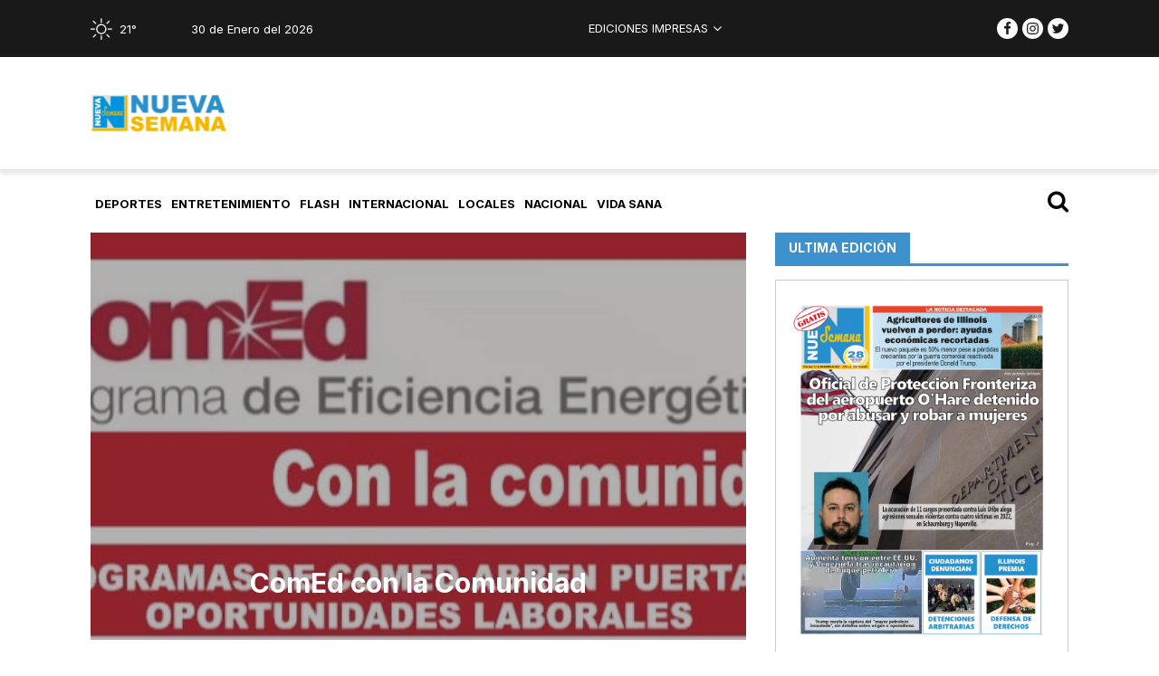

--- FILE ---
content_type: text/html; charset=UTF-8
request_url: https://lanuevasemana.com/2019/07/12/comed-con-la-comunidad-42/
body_size: 12842
content:
<!DOCTYPE html>
<html lang="es" >
<head>
<meta charset="UTF-8">
<meta name="viewport" content="width=device-width, initial-scale=1.0">
<!-- WP_HEAD() START -->
<title>ComEd con la Comunidad - La Nueva Semana</title>
<link rel="preload" as="style" href="https://fonts.googleapis.com/css?family=Open+Sans:100,200,300,400,500,600,700,800,900|Source+Sans+Pro:100,200,300,400,500,600,700,800,900|Inter:100,200,300,400,500,600,700,800,900" >
<link rel="stylesheet" href="https://fonts.googleapis.com/css?family=Open+Sans:100,200,300,400,500,600,700,800,900|Source+Sans+Pro:100,200,300,400,500,600,700,800,900|Inter:100,200,300,400,500,600,700,800,900">
<meta name='robots' content='max-image-preview:large' />
	<style>img:is([sizes="auto" i], [sizes^="auto," i]) { contain-intrinsic-size: 3000px 1500px }</style>
	<link rel='dns-prefetch' href='//static.addtoany.com' />
<link rel="alternate" type="application/rss+xml" title="La Nueva Semana &raquo; Comentario ComEd con la Comunidad del feed" href="https://lanuevasemana.com/2019/07/12/comed-con-la-comunidad-42/feed/" />
<link rel='stylesheet' id='wp-block-library-css' href='https://lanuevasemana.com/wp-includes/css/dist/block-library/style.min.css?ver=6.7.4' type='text/css' media='all' />
<style id='classic-theme-styles-inline-css' type='text/css'>
/*! This file is auto-generated */
.wp-block-button__link{color:#fff;background-color:#32373c;border-radius:9999px;box-shadow:none;text-decoration:none;padding:calc(.667em + 2px) calc(1.333em + 2px);font-size:1.125em}.wp-block-file__button{background:#32373c;color:#fff;text-decoration:none}
</style>
<style id='global-styles-inline-css' type='text/css'>
:root{--wp--preset--aspect-ratio--square: 1;--wp--preset--aspect-ratio--4-3: 4/3;--wp--preset--aspect-ratio--3-4: 3/4;--wp--preset--aspect-ratio--3-2: 3/2;--wp--preset--aspect-ratio--2-3: 2/3;--wp--preset--aspect-ratio--16-9: 16/9;--wp--preset--aspect-ratio--9-16: 9/16;--wp--preset--color--black: #000000;--wp--preset--color--cyan-bluish-gray: #abb8c3;--wp--preset--color--white: #ffffff;--wp--preset--color--pale-pink: #f78da7;--wp--preset--color--vivid-red: #cf2e2e;--wp--preset--color--luminous-vivid-orange: #ff6900;--wp--preset--color--luminous-vivid-amber: #fcb900;--wp--preset--color--light-green-cyan: #7bdcb5;--wp--preset--color--vivid-green-cyan: #00d084;--wp--preset--color--pale-cyan-blue: #8ed1fc;--wp--preset--color--vivid-cyan-blue: #0693e3;--wp--preset--color--vivid-purple: #9b51e0;--wp--preset--gradient--vivid-cyan-blue-to-vivid-purple: linear-gradient(135deg,rgba(6,147,227,1) 0%,rgb(155,81,224) 100%);--wp--preset--gradient--light-green-cyan-to-vivid-green-cyan: linear-gradient(135deg,rgb(122,220,180) 0%,rgb(0,208,130) 100%);--wp--preset--gradient--luminous-vivid-amber-to-luminous-vivid-orange: linear-gradient(135deg,rgba(252,185,0,1) 0%,rgba(255,105,0,1) 100%);--wp--preset--gradient--luminous-vivid-orange-to-vivid-red: linear-gradient(135deg,rgba(255,105,0,1) 0%,rgb(207,46,46) 100%);--wp--preset--gradient--very-light-gray-to-cyan-bluish-gray: linear-gradient(135deg,rgb(238,238,238) 0%,rgb(169,184,195) 100%);--wp--preset--gradient--cool-to-warm-spectrum: linear-gradient(135deg,rgb(74,234,220) 0%,rgb(151,120,209) 20%,rgb(207,42,186) 40%,rgb(238,44,130) 60%,rgb(251,105,98) 80%,rgb(254,248,76) 100%);--wp--preset--gradient--blush-light-purple: linear-gradient(135deg,rgb(255,206,236) 0%,rgb(152,150,240) 100%);--wp--preset--gradient--blush-bordeaux: linear-gradient(135deg,rgb(254,205,165) 0%,rgb(254,45,45) 50%,rgb(107,0,62) 100%);--wp--preset--gradient--luminous-dusk: linear-gradient(135deg,rgb(255,203,112) 0%,rgb(199,81,192) 50%,rgb(65,88,208) 100%);--wp--preset--gradient--pale-ocean: linear-gradient(135deg,rgb(255,245,203) 0%,rgb(182,227,212) 50%,rgb(51,167,181) 100%);--wp--preset--gradient--electric-grass: linear-gradient(135deg,rgb(202,248,128) 0%,rgb(113,206,126) 100%);--wp--preset--gradient--midnight: linear-gradient(135deg,rgb(2,3,129) 0%,rgb(40,116,252) 100%);--wp--preset--font-size--small: 13px;--wp--preset--font-size--medium: 20px;--wp--preset--font-size--large: 36px;--wp--preset--font-size--x-large: 42px;--wp--preset--spacing--20: 0.44rem;--wp--preset--spacing--30: 0.67rem;--wp--preset--spacing--40: 1rem;--wp--preset--spacing--50: 1.5rem;--wp--preset--spacing--60: 2.25rem;--wp--preset--spacing--70: 3.38rem;--wp--preset--spacing--80: 5.06rem;--wp--preset--shadow--natural: 6px 6px 9px rgba(0, 0, 0, 0.2);--wp--preset--shadow--deep: 12px 12px 50px rgba(0, 0, 0, 0.4);--wp--preset--shadow--sharp: 6px 6px 0px rgba(0, 0, 0, 0.2);--wp--preset--shadow--outlined: 6px 6px 0px -3px rgba(255, 255, 255, 1), 6px 6px rgba(0, 0, 0, 1);--wp--preset--shadow--crisp: 6px 6px 0px rgba(0, 0, 0, 1);}:where(.is-layout-flex){gap: 0.5em;}:where(.is-layout-grid){gap: 0.5em;}body .is-layout-flex{display: flex;}.is-layout-flex{flex-wrap: wrap;align-items: center;}.is-layout-flex > :is(*, div){margin: 0;}body .is-layout-grid{display: grid;}.is-layout-grid > :is(*, div){margin: 0;}:where(.wp-block-columns.is-layout-flex){gap: 2em;}:where(.wp-block-columns.is-layout-grid){gap: 2em;}:where(.wp-block-post-template.is-layout-flex){gap: 1.25em;}:where(.wp-block-post-template.is-layout-grid){gap: 1.25em;}.has-black-color{color: var(--wp--preset--color--black) !important;}.has-cyan-bluish-gray-color{color: var(--wp--preset--color--cyan-bluish-gray) !important;}.has-white-color{color: var(--wp--preset--color--white) !important;}.has-pale-pink-color{color: var(--wp--preset--color--pale-pink) !important;}.has-vivid-red-color{color: var(--wp--preset--color--vivid-red) !important;}.has-luminous-vivid-orange-color{color: var(--wp--preset--color--luminous-vivid-orange) !important;}.has-luminous-vivid-amber-color{color: var(--wp--preset--color--luminous-vivid-amber) !important;}.has-light-green-cyan-color{color: var(--wp--preset--color--light-green-cyan) !important;}.has-vivid-green-cyan-color{color: var(--wp--preset--color--vivid-green-cyan) !important;}.has-pale-cyan-blue-color{color: var(--wp--preset--color--pale-cyan-blue) !important;}.has-vivid-cyan-blue-color{color: var(--wp--preset--color--vivid-cyan-blue) !important;}.has-vivid-purple-color{color: var(--wp--preset--color--vivid-purple) !important;}.has-black-background-color{background-color: var(--wp--preset--color--black) !important;}.has-cyan-bluish-gray-background-color{background-color: var(--wp--preset--color--cyan-bluish-gray) !important;}.has-white-background-color{background-color: var(--wp--preset--color--white) !important;}.has-pale-pink-background-color{background-color: var(--wp--preset--color--pale-pink) !important;}.has-vivid-red-background-color{background-color: var(--wp--preset--color--vivid-red) !important;}.has-luminous-vivid-orange-background-color{background-color: var(--wp--preset--color--luminous-vivid-orange) !important;}.has-luminous-vivid-amber-background-color{background-color: var(--wp--preset--color--luminous-vivid-amber) !important;}.has-light-green-cyan-background-color{background-color: var(--wp--preset--color--light-green-cyan) !important;}.has-vivid-green-cyan-background-color{background-color: var(--wp--preset--color--vivid-green-cyan) !important;}.has-pale-cyan-blue-background-color{background-color: var(--wp--preset--color--pale-cyan-blue) !important;}.has-vivid-cyan-blue-background-color{background-color: var(--wp--preset--color--vivid-cyan-blue) !important;}.has-vivid-purple-background-color{background-color: var(--wp--preset--color--vivid-purple) !important;}.has-black-border-color{border-color: var(--wp--preset--color--black) !important;}.has-cyan-bluish-gray-border-color{border-color: var(--wp--preset--color--cyan-bluish-gray) !important;}.has-white-border-color{border-color: var(--wp--preset--color--white) !important;}.has-pale-pink-border-color{border-color: var(--wp--preset--color--pale-pink) !important;}.has-vivid-red-border-color{border-color: var(--wp--preset--color--vivid-red) !important;}.has-luminous-vivid-orange-border-color{border-color: var(--wp--preset--color--luminous-vivid-orange) !important;}.has-luminous-vivid-amber-border-color{border-color: var(--wp--preset--color--luminous-vivid-amber) !important;}.has-light-green-cyan-border-color{border-color: var(--wp--preset--color--light-green-cyan) !important;}.has-vivid-green-cyan-border-color{border-color: var(--wp--preset--color--vivid-green-cyan) !important;}.has-pale-cyan-blue-border-color{border-color: var(--wp--preset--color--pale-cyan-blue) !important;}.has-vivid-cyan-blue-border-color{border-color: var(--wp--preset--color--vivid-cyan-blue) !important;}.has-vivid-purple-border-color{border-color: var(--wp--preset--color--vivid-purple) !important;}.has-vivid-cyan-blue-to-vivid-purple-gradient-background{background: var(--wp--preset--gradient--vivid-cyan-blue-to-vivid-purple) !important;}.has-light-green-cyan-to-vivid-green-cyan-gradient-background{background: var(--wp--preset--gradient--light-green-cyan-to-vivid-green-cyan) !important;}.has-luminous-vivid-amber-to-luminous-vivid-orange-gradient-background{background: var(--wp--preset--gradient--luminous-vivid-amber-to-luminous-vivid-orange) !important;}.has-luminous-vivid-orange-to-vivid-red-gradient-background{background: var(--wp--preset--gradient--luminous-vivid-orange-to-vivid-red) !important;}.has-very-light-gray-to-cyan-bluish-gray-gradient-background{background: var(--wp--preset--gradient--very-light-gray-to-cyan-bluish-gray) !important;}.has-cool-to-warm-spectrum-gradient-background{background: var(--wp--preset--gradient--cool-to-warm-spectrum) !important;}.has-blush-light-purple-gradient-background{background: var(--wp--preset--gradient--blush-light-purple) !important;}.has-blush-bordeaux-gradient-background{background: var(--wp--preset--gradient--blush-bordeaux) !important;}.has-luminous-dusk-gradient-background{background: var(--wp--preset--gradient--luminous-dusk) !important;}.has-pale-ocean-gradient-background{background: var(--wp--preset--gradient--pale-ocean) !important;}.has-electric-grass-gradient-background{background: var(--wp--preset--gradient--electric-grass) !important;}.has-midnight-gradient-background{background: var(--wp--preset--gradient--midnight) !important;}.has-small-font-size{font-size: var(--wp--preset--font-size--small) !important;}.has-medium-font-size{font-size: var(--wp--preset--font-size--medium) !important;}.has-large-font-size{font-size: var(--wp--preset--font-size--large) !important;}.has-x-large-font-size{font-size: var(--wp--preset--font-size--x-large) !important;}
:where(.wp-block-post-template.is-layout-flex){gap: 1.25em;}:where(.wp-block-post-template.is-layout-grid){gap: 1.25em;}
:where(.wp-block-columns.is-layout-flex){gap: 2em;}:where(.wp-block-columns.is-layout-grid){gap: 2em;}
:root :where(.wp-block-pullquote){font-size: 1.5em;line-height: 1.6;}
</style>
<link rel='stylesheet' id='oxygen-css' href='https://lanuevasemana.com/wp-content/plugins/oxygen/component-framework/oxygen.css?ver=4.5' type='text/css' media='all' />
<link rel='stylesheet' id='addtoany-css' href='https://lanuevasemana.com/wp-content/plugins/add-to-any/addtoany.min.css?ver=1.16' type='text/css' media='all' />
<script type="text/javascript" id="addtoany-core-js-before">
/* <![CDATA[ */
window.a2a_config=window.a2a_config||{};a2a_config.callbacks=[];a2a_config.overlays=[];a2a_config.templates={};a2a_localize = {
	Share: "Compartir",
	Save: "Guardar",
	Subscribe: "Suscribir",
	Email: "Correo electrónico",
	Bookmark: "Marcador",
	ShowAll: "Mostrar todo",
	ShowLess: "Mostrar menos",
	FindServices: "Encontrar servicio(s)",
	FindAnyServiceToAddTo: "Encuentra al instante cualquier servicio para añadir a",
	PoweredBy: "Funciona con",
	ShareViaEmail: "Compartir por correo electrónico",
	SubscribeViaEmail: "Suscribirse a través de correo electrónico",
	BookmarkInYourBrowser: "Añadir a marcadores de tu navegador",
	BookmarkInstructions: "Presiona «Ctrl+D» o «\u2318+D» para añadir esta página a marcadores",
	AddToYourFavorites: "Añadir a tus favoritos",
	SendFromWebOrProgram: "Enviar desde cualquier dirección o programa de correo electrónico ",
	EmailProgram: "Programa de correo electrónico",
	More: "Más&#8230;",
	ThanksForSharing: "¡Gracias por compartir!",
	ThanksForFollowing: "¡Gracias por seguirnos!"
};
/* ]]> */
</script>
<script type="text/javascript" defer src="https://static.addtoany.com/menu/page.js" id="addtoany-core-js"></script>
<script type="text/javascript" src="https://lanuevasemana.com/wp-includes/js/jquery/jquery.min.js?ver=3.7.1" id="jquery-core-js"></script>
<script type="text/javascript" defer src="https://lanuevasemana.com/wp-content/plugins/add-to-any/addtoany.min.js?ver=1.1" id="addtoany-jquery-js"></script>
<script type="text/javascript" id="track-the-click-js-extra">
/* <![CDATA[ */
var ajax_var = {"nonce":"82ca6275c1"};
var ttc_data = {"proBeacon":""};
/* ]]> */
</script>
<script type="text/javascript" src="https://lanuevasemana.com/wp-content/plugins/track-the-click/public/js/track-the-click-public.js?ver=0.4.0" id="track-the-click-js" data-noptimize="true" data-no-optimize="1"></script>
<script type="text/javascript" id="track-the-click-js-after" data-noptimize="true" data-no-optimize="1">
/* <![CDATA[ */
function getHomeURL() {return "https://lanuevasemana.com";}
function getPostID() {return 4088;}
function showClickCounts() {return false;}
/* ]]> */
</script>
<link rel="https://api.w.org/" href="https://lanuevasemana.com/wp-json/" /><link rel="alternate" title="JSON" type="application/json" href="https://lanuevasemana.com/wp-json/wp/v2/posts/4088" /><link rel="EditURI" type="application/rsd+xml" title="RSD" href="https://lanuevasemana.com/xmlrpc.php?rsd" />
<meta name="generator" content="WordPress 6.7.4" />
<link rel="canonical" href="https://lanuevasemana.com/2019/07/12/comed-con-la-comunidad-42/" />
<link rel='shortlink' href='https://lanuevasemana.com/?p=4088' />
<link rel="alternate" title="oEmbed (JSON)" type="application/json+oembed" href="https://lanuevasemana.com/wp-json/oembed/1.0/embed?url=https%3A%2F%2Flanuevasemana.com%2F2019%2F07%2F12%2Fcomed-con-la-comunidad-42%2F" />
<link rel="alternate" title="oEmbed (XML)" type="text/xml+oembed" href="https://lanuevasemana.com/wp-json/oembed/1.0/embed?url=https%3A%2F%2Flanuevasemana.com%2F2019%2F07%2F12%2Fcomed-con-la-comunidad-42%2F&#038;format=xml" />
<!-- Analytics by WP Statistics - https://wp-statistics.com -->
<link rel="icon" href="https://lanuevasemana.com/wp-content/uploads/2017/09/ico.png" sizes="32x32" />
<link rel="icon" href="https://lanuevasemana.com/wp-content/uploads/2017/09/ico.png" sizes="192x192" />
<link rel="apple-touch-icon" href="https://lanuevasemana.com/wp-content/uploads/2017/09/ico.png" />
<meta name="msapplication-TileImage" content="https://lanuevasemana.com/wp-content/uploads/2017/09/ico.png" />
<link rel='stylesheet' id='oxygen-cache-14004-css' href='//lanuevasemana.com/wp-content/uploads/oxygen/css/14004.css?cache=1704949740&#038;ver=6.7.4' type='text/css' media='all' />
<link rel='stylesheet' id='oxygen-cache-14009-css' href='//lanuevasemana.com/wp-content/uploads/oxygen/css/14009.css?cache=1687458757&#038;ver=6.7.4' type='text/css' media='all' />
<link rel='stylesheet' id='oxygen-cache-13998-css' href='//lanuevasemana.com/wp-content/uploads/oxygen/css/13998.css?cache=1704948825&#038;ver=6.7.4' type='text/css' media='all' />
<link rel='stylesheet' id='oxygen-styles-13999-css' href='https://lanuevasemana.com/?p=13999&#038;post_id=13999&#038;xlink=css&#038;nouniversal=true&#038;ver=6.7.4' type='text/css' media='all' />
<link rel='stylesheet' id='oxygen-universal-styles-css' href='//lanuevasemana.com/wp-content/uploads/oxygen/css/universal.css?cache=1704949740&#038;ver=6.7.4' type='text/css' media='all' />
<!-- END OF WP_HEAD() -->
</head>
<body class="post-template-default single single-post postid-4088 single-format-standard  wp-embed-responsive oxygen-body" >




						<header id="barra_superior" class=" ct-section" ><div class="ct-section-inner-wrap"><div id="informacion_barra_superior" class="ct-div-block" ><div id="temperatura" class="ct-div-block" ><div id="icon_soleado" class="ct-fancy-icon " ><svg id="svg-icon_soleado"><use xlink:href="#Lineariconsicon-sun"></use></svg></div><div id="icon_nublado" class="ct-fancy-icon icon_temperatura" ><svg id="svg-icon_nublado"><use xlink:href="#Lineariconsicon-cloud"></use></svg></div><div id="icon_lluvioso" class="ct-fancy-icon icon_temperatura" ><svg id="svg-icon_lluvioso"><use xlink:href="#Lineariconsicon-drop"></use></svg></div><div id="code_block-147-13998" class="ct-code-block" ><p id="clima"></p>
<script>
	
jQuery( function($) {
	$( document ).ready( function() {
		function obtenerDatosClima( ciudad ) {
		  	let apiKey = '066f70a36da1682b964e5a0b77d2ec50'
		  	let apiUrl = 'https://api.openweathermap.org/data/2.5/weather?q=' + ciudad + '&appid=' + apiKey

		  	$.ajax({
				url      : apiUrl,
				method   : 'GET',
				dataType : 'json',
				success  : function(data) {
			  		let temperatura = data.main.temp
					temperatura = temperatura - 273.15

			  		$( '#clima' ).text( Math.floor( temperatura ) + '°' )
				},
				error    : function( error ) {
				  	console.log( 'Error al obtener los datos climáticos:', error)
				}
		  	});
		}
		obtenerDatosClima( 'lima,pe' )
	})
})
	
</script></div></div><div id="code_block-146-13998" class="ct-code-block" >30 de Enero del 2026</div></div><div id="code_block-150-13998" class="ct-code-block" ><link rel="stylesheet" href="https://cdnjs.cloudflare.com/ajax/libs/font-awesome/4.7.0/css/font-awesome.min.css">
<nav class="menu_ediciones">
	<ul class="menu_grande">
		<li class="objeto_lista">
			Ediciones impresas
			<i class="fa fa-angle-down icon_lista" aria-hidden="true"></i>
		</li>
		<ul class="menu_chiquito" style="display: none;">
							<li><a href="https://lanuevasemana.com/ano_edicion/2015/">2015</a></li>			
							<li><a href="https://lanuevasemana.com/ano_edicion/2016/">2016</a></li>			
							<li><a href="https://lanuevasemana.com/ano_edicion/2023/">2023</a></li>			
							<li><a href="https://lanuevasemana.com/ano_edicion/2024/">2024</a></li>			
							<li><a href="https://lanuevasemana.com/ano_edicion/2025/">2025</a></li>			
					</ul>
	</ul>
</nav></div><div id="iconos_barrra_superior" class="ct-div-block" ><a id="link-49-7" class="ct-link" href="https://www.facebook.com/lanuevasemana" target="_blank"  ><div id="fancy_icon-58-7" class="ct-fancy-icon" ><svg id="svg-fancy_icon-58-7"><use xlink:href="#FontAwesomeicon-facebook"></use></svg></div></a><a id="link-51-7" class="ct-link" href="https://www.instagram.com/lanuevasemananews/" target="_blank"  ><div id="fancy_icon-56-7" class="ct-fancy-icon" ><svg id="svg-fancy_icon-56-7"><use xlink:href="#FontAwesomeicon-instagram"></use></svg></div></a><a id="link-53-7" class="ct-link" href="https://twitter.com/nuevasemana" target="_blank"  ><div id="fancy_icon-54-7" class="ct-fancy-icon" ><svg id="svg-fancy_icon-54-7"><use xlink:href="#FontAwesomeicon-twitter"></use></svg></div></a></div></div></header><header id="barra_de_logos" class=" ct-section" ><div class="ct-section-inner-wrap"><a id="link-148-13998" class="ct-link" href="https://lanuevasemana.com/"   ><img  id="image-107-7" alt="" src="https://lanuevasemana.com/wp-content/uploads/2017/09/logo-e1505796200223.png" class="ct-image" srcset="" sizes="(max-width: 150px) 100vw, 150px" /></a><a id="link-151-13998" class="ct-link" href="" target="_blank"  ></a></div></header><header id="barra_menu" class=" ct-section" ><div class="ct-section-inner-wrap">
		<div id="menu_barra_menu" class="oxy-pro-menu " ><div class="oxy-pro-menu-mobile-open-icon  oxy-pro-menu-off-canvas-trigger oxy-pro-menu-off-canvas-left" data-off-canvas-alignment="left"><svg id="menu_barra_menu-open-icon"><use xlink:href="#FontAwesomeicon-list-ul"></use></svg></div>

                
        <div class="oxy-pro-menu-container  oxy-pro-menu-dropdown-links-visible-on-mobile oxy-pro-menu-dropdown-links-toggle" data-aos-duration="500" 

             data-oxy-pro-menu-dropdown-animation="fade"
             data-oxy-pro-menu-dropdown-animation-duration="0.5"
             data-entire-parent-toggles-dropdown="true"

                          data-oxy-pro-menu-off-canvas-animation="fade-right"
             
                          data-oxy-pro-menu-dropdown-animation-duration="0.4"
             
                          data-oxy-pro-menu-dropdown-links-on-mobile="toggle">
             
            <div class="menu-categorias-container"><ul id="menu-categorias" class="oxy-pro-menu-list"><li id="menu-item-13981" class="menu-item menu-item-type-taxonomy menu-item-object-category menu-item-13981"><a href="https://lanuevasemana.com/category/deportes/">Deportes</a></li>
<li id="menu-item-13982" class="menu-item menu-item-type-taxonomy menu-item-object-category menu-item-13982"><a href="https://lanuevasemana.com/category/entretenimiento/">Entretenimiento</a></li>
<li id="menu-item-13983" class="menu-item menu-item-type-taxonomy menu-item-object-category menu-item-13983"><a href="https://lanuevasemana.com/category/flash/">flash</a></li>
<li id="menu-item-13984" class="menu-item menu-item-type-taxonomy menu-item-object-category menu-item-13984"><a href="https://lanuevasemana.com/category/internacionales/">Internacional</a></li>
<li id="menu-item-13985" class="menu-item menu-item-type-taxonomy menu-item-object-category current-post-ancestor current-menu-parent current-post-parent menu-item-13985"><a href="https://lanuevasemana.com/category/locales/">Locales</a></li>
<li id="menu-item-13986" class="menu-item menu-item-type-taxonomy menu-item-object-category menu-item-13986"><a href="https://lanuevasemana.com/category/nacionales/">Nacional</a></li>
<li id="menu-item-13987" class="menu-item menu-item-type-taxonomy menu-item-object-category menu-item-13987"><a href="https://lanuevasemana.com/category/vida-sana/">Vida Sana</a></li>
</ul></div>
            <div class="oxy-pro-menu-mobile-close-icon"><svg id="svg-menu_barra_menu"><use xlink:href="#FontAwesomeicon-close"></use></svg></div>

        </div>

        </div>

		<script type="text/javascript">
			jQuery('#menu_barra_menu .oxy-pro-menu-show-dropdown .menu-item-has-children > a', 'body').each(function(){
                jQuery(this).append('<div class="oxy-pro-menu-dropdown-icon-click-area"><svg class="oxy-pro-menu-dropdown-icon"><use xlink:href="#Lineariconsicon-chevron-down"></use></svg></div>');
            });
            jQuery('#menu_barra_menu .oxy-pro-menu-show-dropdown .menu-item:not(.menu-item-has-children) > a', 'body').each(function(){
                jQuery(this).append('<div class="oxy-pro-menu-dropdown-icon-click-area"></div>');
            });			</script><div id="div_block-142-7" class="ct-div-block" ><div id="code_block-145-7" class="ct-code-block" ><link rel="stylesheet" href="https://cdnjs.cloudflare.com/ajax/libs/font-awesome/4.7.0/css/font-awesome.min.css">
<form id="cajota_buscador">
	<input type="search" name="s" id="buscador_banner" style="display: none;">
	<button id="cajita_buscador">
		<i id="icono_buscador" class="fa fa-search" aria-hidden="true"></i>
	</button>
</form></div></div></div></header><section id="section-2-13999" class=" ct-section" ><div class="ct-section-inner-wrap"><div id="div_block-3-13999" class="ct-div-block" ><div id="div_block-5-13999" class="ct-div-block" style="background-image:linear-gradient(rgba(0,0,0,0.3), rgba(0,0,0,0.3)), url(https://lanuevasemana.com/wp-content/uploads/2019/07/NOTA-7-min-1.jpg);background-size:auto,  cover;" ><h2 id="headline-6-13999" class="ct-headline"><span id="span-47-13999" class="ct-span" >ComEd con la Comunidad</span></h2></div><div id="text_block-7-13999" class="ct-text-block" ><span id="contenido_post" class="ct-span oxy-stock-content-styles" ><p><strong>Programas abren puertas a oportunidades laborales. Entrenamiento ComEd Solar brilla por su progreso.</strong></p>
<p>Las nuevas inversiones están incrementando el crecimiento de la energía renovable en Illinois y creando empleos para las minorías y los grupos insuficientemente representados en el sector de energía limpia, según un informe presentado a la Comisión de Comercio de Illinois (ICC).</p>
<p>&nbsp;</p>
<p>CHICAGO (2 de julio de 2019) - ComEd presentó ayer al ICC su Informe de Desarrollo de la Fuerza Laboral 2018 relacionado con la Ley de Empleos de Energía del Futuro (FEJA). Promulgada por la Asamblea General de Illinois en 2016, la FEJA refuerza el Estándar de Cartera Renovable del estado mediante la financiación de $180 millones por año y el aumento a $220 millones por año para energía eólica, energía solar a gran escala, energía solar en la azotea y comunitaria. La FEJA también estimula el crecimiento económico a través de la capacitación laboral administrada por el estado de ComEd e implementada por escuelas, empresas y organizaciones sin fines de lucro que reclutan candidatos, desarrollan planes de estudio y administran los programas.</p>
<p>En 2018, los programas Solar Pipeline, Multi-cultural Job Training y Craft Apprenticeship produjeron 285 graduados. Los programas de capacitación son posibles a través de tres períodos sucesivos de financiamiento de $10 millones; la primera cuota se realizó en 2017 y los pagos futuros se realizarán en 2021 y 2025.</p>
<p>"La gran mayoría de los participantes, 82 por ciento, completaron su capacitación en nuestro primer año, y eso nos dice que están muy motivados para aprovechar las oportunidades emergentes en energía renovable", dijo Melissa Washington, vicepresidenta de asuntos gubernamentales y externos , Comed. "Felicitamos a los graduados y a los 11 grupos sin fines de lucro que imparten los programas. Esperamos que esta capacitación continúe ganando terreno a medida que la energía solar crezca en todo Illinois".</p>
<p>La capacitación crea oportunidades sólidas para la colaboración entre entidades enfocadas en ayudar a las poblaciones con poca representación a calificar para empleo en energía renovable. Millennium Solar Electrical unió fuerzas con Elevate Energy, un especialista en eficiencia energética sin fines de lucro, para llevar a cabo una Academia de Capacitación Solar de 10 semanas en el Instituto Técnico Dawson en el lado sur de Chicago. De los 30 estudiantes en la clase del año pasado, 28 se graduaron y el 90 por ciento obtuvo empleo en energía solar, informó Chris Williams, Director Ejecutivo de Millennium Solar Electrical. "Estamos ayudando a los candidatos serios a adquirir las habilidades y la confianza necesaria para ingresar a la industria solar y avanzar hasta donde sus talentos los lleven", dijo Williams. "La energía solar es el futuro y ofrece muchas oportunidades".</p>
<p>La Fundación Safer, con sede en Chicago, que proporciona servicios para los ciudadanos que regresan, ofrece capacitación en habilidades de demanda de energía solar que produjo 45 graduados que posteriormente se inscribieron en programas FEJA y casi el 90 por ciento encontró empleo. El Illinois Central College en Peoria, que sirve a 10 condados del centro de Illinois, ofrece dos sesiones de capacitación de nueve semanas por año para ayudar a los participantes a desarrollar habilidades, asegurar el empleo y obtener la certificación ofrecida por la Junta de Profesionales Certificados de Energía de América del Norte.</p>
<p>Las organizaciones sin fines de lucro que participan en los programas de capacitación también incluyen Chicago Urban League; Instituto Nacional de Educación Latina; Oportunidad Avance Innovación, Inc .; ASPIRA de Illinois; Asociación Hispanoamericana de la Industria de la Construcción; Asociación Empresarial Chatham; y el Centro de Acción de los Pueblos de Austin. El Local 134 de IBEW administra un programa de aprendizaje que desarrolla habilidades comerciales críticas.</p>
</span></div></div><div id="div_block-4-13999" class="ct-div-block" ><div id="div_block-20-13999" class="ct-div-block" ><div id="div_block-18-13999" class="ct-div-block" ><h5 id="headline-19-13999" class="ct-headline">Ultima edición</h5></div><div id="code_block-25-14009" class="ct-code-block" ><style>
	.cajota_pdf {
		display: flex;
		width: 100%;
		padding: 10px;
		border: 1px solid #CBCBCB;
	}
	.cajota_pdf img {
		width: 100%;
	}
</style>
		
		<a class="cajota_pdf" href="https://lanuevasemana.com/wp-content/uploads/2025/12/LNS-121225.pdf">
			<img src="https://lanuevasemana.com/wp-content/uploads/2025/12/12_12_25LNS_01.jpg">
		</a>

	</div></div><div id="div_block-26-13999" class="ct-div-block" ><div id="div_block-27-13999" class="ct-div-block" ><h5 id="headline-28-13999" class="ct-headline">Seguidores</h5></div><div id="div_block-30-13999" class="ct-div-block" ><div id="div_block-31-13999" class="ct-div-block" ><img  id="image-40-13999" alt="" src="https://lanuevasemana.com/wp-content/uploads/2023/04/Screenshot_1.png" class="ct-image" srcset="" sizes="(max-width: 32px) 100vw, 32px" /><div id="text_block-32-13999" class="ct-text-block" >20,000 Fans</div></div><div id="div_block-33-13999" class="ct-div-block" ><img  id="image-42-13999" alt="" src="https://lanuevasemana.com/wp-content/uploads/2023/04/Screenshot_2.png" class="ct-image" srcset="" sizes="(max-width: 32px) 100vw, 32px" /><div id="text_block-34-13999" class="ct-text-block" >20,000 Followers</div></div><div id="div_block-35-13999" class="ct-div-block" ><img  id="image-44-13999" alt="" src="https://lanuevasemana.com/wp-content/uploads/2023/04/Screenshot_3.png" class="ct-image" srcset="" sizes="(max-width: 32px) 100vw, 32px" /><div id="text_block-36-13999" class="ct-text-block" >20,000 Suscriptores</div></div></div></div><div id="div_block-37-13999" class="ct-div-block" ><h1 id="headline-38-13999" class="ct-headline">-ANUNCIANTE-</h1></div></div></div></section><section id="section-10-13999" class=" ct-section" ><div class="ct-section-inner-wrap"><div id="div_block-11-13999" class="ct-div-block" ><h6 id="headline-12-13999" class="ct-headline">-ANUNCIANTE-</h6><a id="link-9-14004" class="ct-link" href="" target="_blank"  ></a></div><div id="div_block-14-13999" class="ct-div-block" ><h6 id="headline-15-13999" class="ct-headline">-ANUNCIANTE-</h6><a id="link-8-14004" class="ct-link" href="" target="_blank"  ></a></div></div></section><section id="pie_de_pagina" class=" ct-section" ><div class="ct-section-inner-wrap"><div id="footer_principal" class="ct-div-block" ><img  id="image-141-7" alt="" src="https://lanuevasemana.com/wp-content/uploads/2017/09/ico.png" class="ct-image" srcset="" sizes="(max-width: 75px) 100vw, 75px" />
		<div id="menu_footer" class="oxy-pro-menu " ><div class="oxy-pro-menu-mobile-open-icon  oxy-pro-menu-off-canvas-trigger oxy-pro-menu-off-canvas-left" data-off-canvas-alignment="left"><svg id="menu_footer-open-icon"><use xlink:href="#FontAwesomeicon-bars"></use></svg></div>

                
        <div class="oxy-pro-menu-container  oxy-pro-menu-dropdown-links-visible-on-mobile oxy-pro-menu-dropdown-links-toggle" data-aos-duration="500" 

             data-oxy-pro-menu-dropdown-animation="fade"
             data-oxy-pro-menu-dropdown-animation-duration="0.5"
             data-entire-parent-toggles-dropdown="true"

                          data-oxy-pro-menu-off-canvas-animation="fade-right"
             
                          data-oxy-pro-menu-dropdown-animation-duration="0.4"
             
                          data-oxy-pro-menu-dropdown-links-on-mobile="toggle">
             
            <div class="menu-categorias-container"><ul id="menu-categorias-1" class="oxy-pro-menu-list"><li class="menu-item menu-item-type-taxonomy menu-item-object-category menu-item-13981"><a href="https://lanuevasemana.com/category/deportes/">Deportes</a></li>
<li class="menu-item menu-item-type-taxonomy menu-item-object-category menu-item-13982"><a href="https://lanuevasemana.com/category/entretenimiento/">Entretenimiento</a></li>
<li class="menu-item menu-item-type-taxonomy menu-item-object-category menu-item-13983"><a href="https://lanuevasemana.com/category/flash/">flash</a></li>
<li class="menu-item menu-item-type-taxonomy menu-item-object-category menu-item-13984"><a href="https://lanuevasemana.com/category/internacionales/">Internacional</a></li>
<li class="menu-item menu-item-type-taxonomy menu-item-object-category current-post-ancestor current-menu-parent current-post-parent menu-item-13985"><a href="https://lanuevasemana.com/category/locales/">Locales</a></li>
<li class="menu-item menu-item-type-taxonomy menu-item-object-category menu-item-13986"><a href="https://lanuevasemana.com/category/nacionales/">Nacional</a></li>
<li class="menu-item menu-item-type-taxonomy menu-item-object-category menu-item-13987"><a href="https://lanuevasemana.com/category/vida-sana/">Vida Sana</a></li>
</ul></div>
            <div class="oxy-pro-menu-mobile-close-icon"><svg id="svg-menu_footer"><use xlink:href="#FontAwesomeicon-close"></use></svg></div>

        </div>

        </div>

		<script type="text/javascript">
			jQuery('#menu_footer .oxy-pro-menu-show-dropdown .menu-item-has-children > a', 'body').each(function(){
                jQuery(this).append('<div class="oxy-pro-menu-dropdown-icon-click-area"><svg class="oxy-pro-menu-dropdown-icon"><use xlink:href="#Lineariconsicon-chevron-down"></use></svg></div>');
            });
            jQuery('#menu_footer .oxy-pro-menu-show-dropdown .menu-item:not(.menu-item-has-children) > a', 'body').each(function(){
                jQuery(this).append('<div class="oxy-pro-menu-dropdown-icon-click-area"></div>');
            });			</script><div id="iconos_footer" class="ct-div-block" ><a id="icono_facebook_f" class="ct-link" href="https://www.facebook.com/lanuevasemana" target="_blank"  ><div id="fancy_icon-130-7" class="ct-fancy-icon" ><svg id="svg-fancy_icon-130-7"><use xlink:href="#FontAwesomeicon-facebook"></use></svg></div></a><a id="icono_instagram_f" class="ct-link" href="https://twitter.com/nuevasemana" target="_blank"  ><div id="fancy_icon-132-7" class="ct-fancy-icon" ><svg id="svg-fancy_icon-132-7"><use xlink:href="#FontAwesomeicon-instagram"></use></svg></div></a><a id="icono_twitter_f" class="ct-link" href="#" target="_blank"  ><div id="fancy_icon-134-7" class="ct-fancy-icon" ><svg id="svg-fancy_icon-134-7"><use xlink:href="#FontAwesomeicon-twitter"></use></svg></div></a></div></div><div id="derechos_reservados" class="ct-text-block" >Diseñada por DiloDigital - Todos los derechos reservados</div></div></section><div id="code_block-143-7" class="ct-code-block" ><script>
	jQuery( function($) {
		
		// Buscador ( BARRA )
		texto     = '';
		ancho_pag = window.innerWidth;
		
		if ( ancho_pag <= 1000 ) {
			
			$( '#buscador_banner' ).show()
			$( '#cajita_buscador' ).addClass( 'cajita_new_buscador' )
			$( '#buscador_banner' ).val( texto )
		
		} else {
		
			$( '#cajota_buscador' ).hover( function() {
				$( '#buscador_banner' ).slideToggle( 200 )
				$( '#cajita_buscador' ).toggleClass( 'cajita_new_buscador' )
				$( '#buscador_banner' ).val( texto )
			})	
		
		}
		
		// Header
		var numerito = 0
		$( '.objeto_lista' ).mouseover( function() {
			$( '.menu_chiquito' ).slideDown( 200 )
			$( '.icon_lista' ).addClass( 'giro_icon' )
		})
		
		$( '.menu_chiquito' ).mouseleave( function() {
			$( '.menu_chiquito' ).slideUp( 200 )
			$( '.icon_lista' ).removeClass( 'giro_icon' )
		})
		
		
		
	})
</script></div>	<!-- WP_FOOTER -->
<style>.ct-FontAwesomeicon-close{width:0.78571428571429em}</style>
<style>.ct-FontAwesomeicon-twitter{width:0.92857142857143em}</style>
<style>.ct-FontAwesomeicon-facebook{width:0.57142857142857em}</style>
<style>.ct-FontAwesomeicon-bars{width:0.85714285714286em}</style>
<style>.ct-FontAwesomeicon-instagram{width:0.85714285714286em}</style>
<?xml version="1.0"?><svg xmlns="http://www.w3.org/2000/svg" xmlns:xlink="http://www.w3.org/1999/xlink" aria-hidden="true" style="position: absolute; width: 0; height: 0; overflow: hidden;" version="1.1"><defs><symbol id="FontAwesomeicon-close" viewBox="0 0 22 28"><title>close</title><path d="M20.281 20.656c0 0.391-0.156 0.781-0.438 1.062l-2.125 2.125c-0.281 0.281-0.672 0.438-1.062 0.438s-0.781-0.156-1.062-0.438l-4.594-4.594-4.594 4.594c-0.281 0.281-0.672 0.438-1.062 0.438s-0.781-0.156-1.062-0.438l-2.125-2.125c-0.281-0.281-0.438-0.672-0.438-1.062s0.156-0.781 0.438-1.062l4.594-4.594-4.594-4.594c-0.281-0.281-0.438-0.672-0.438-1.062s0.156-0.781 0.438-1.062l2.125-2.125c0.281-0.281 0.672-0.438 1.062-0.438s0.781 0.156 1.062 0.438l4.594 4.594 4.594-4.594c0.281-0.281 0.672-0.438 1.062-0.438s0.781 0.156 1.062 0.438l2.125 2.125c0.281 0.281 0.438 0.672 0.438 1.062s-0.156 0.781-0.438 1.062l-4.594 4.594 4.594 4.594c0.281 0.281 0.438 0.672 0.438 1.062z"/></symbol><symbol id="FontAwesomeicon-twitter" viewBox="0 0 26 28"><title>twitter</title><path d="M25.312 6.375c-0.688 1-1.547 1.891-2.531 2.609 0.016 0.219 0.016 0.438 0.016 0.656 0 6.672-5.078 14.359-14.359 14.359-2.859 0-5.516-0.828-7.75-2.266 0.406 0.047 0.797 0.063 1.219 0.063 2.359 0 4.531-0.797 6.266-2.156-2.219-0.047-4.078-1.5-4.719-3.5 0.313 0.047 0.625 0.078 0.953 0.078 0.453 0 0.906-0.063 1.328-0.172-2.312-0.469-4.047-2.5-4.047-4.953v-0.063c0.672 0.375 1.453 0.609 2.281 0.641-1.359-0.906-2.25-2.453-2.25-4.203 0-0.938 0.25-1.797 0.688-2.547 2.484 3.062 6.219 5.063 10.406 5.281-0.078-0.375-0.125-0.766-0.125-1.156 0-2.781 2.25-5.047 5.047-5.047 1.453 0 2.766 0.609 3.687 1.594 1.141-0.219 2.234-0.641 3.203-1.219-0.375 1.172-1.172 2.156-2.219 2.781 1.016-0.109 2-0.391 2.906-0.781z"/></symbol><symbol id="FontAwesomeicon-facebook" viewBox="0 0 16 28"><title>facebook</title><path d="M14.984 0.187v4.125h-2.453c-1.922 0-2.281 0.922-2.281 2.25v2.953h4.578l-0.609 4.625h-3.969v11.859h-4.781v-11.859h-3.984v-4.625h3.984v-3.406c0-3.953 2.422-6.109 5.953-6.109 1.687 0 3.141 0.125 3.563 0.187z"/></symbol><symbol id="FontAwesomeicon-bars" viewBox="0 0 24 28"><title>bars</title><path d="M24 21v2c0 0.547-0.453 1-1 1h-22c-0.547 0-1-0.453-1-1v-2c0-0.547 0.453-1 1-1h22c0.547 0 1 0.453 1 1zM24 13v2c0 0.547-0.453 1-1 1h-22c-0.547 0-1-0.453-1-1v-2c0-0.547 0.453-1 1-1h22c0.547 0 1 0.453 1 1zM24 5v2c0 0.547-0.453 1-1 1h-22c-0.547 0-1-0.453-1-1v-2c0-0.547 0.453-1 1-1h22c0.547 0 1 0.453 1 1z"/></symbol><symbol id="FontAwesomeicon-list-ul" viewBox="0 0 28 28"><title>list-ul</title><path d="M6 22c0 1.656-1.344 3-3 3s-3-1.344-3-3 1.344-3 3-3 3 1.344 3 3zM6 14c0 1.656-1.344 3-3 3s-3-1.344-3-3 1.344-3 3-3 3 1.344 3 3zM28 20.5v3c0 0.266-0.234 0.5-0.5 0.5h-19c-0.266 0-0.5-0.234-0.5-0.5v-3c0-0.266 0.234-0.5 0.5-0.5h19c0.266 0 0.5 0.234 0.5 0.5zM6 6c0 1.656-1.344 3-3 3s-3-1.344-3-3 1.344-3 3-3 3 1.344 3 3zM28 12.5v3c0 0.266-0.234 0.5-0.5 0.5h-19c-0.266 0-0.5-0.234-0.5-0.5v-3c0-0.266 0.234-0.5 0.5-0.5h19c0.266 0 0.5 0.234 0.5 0.5zM28 4.5v3c0 0.266-0.234 0.5-0.5 0.5h-19c-0.266 0-0.5-0.234-0.5-0.5v-3c0-0.266 0.234-0.5 0.5-0.5h19c0.266 0 0.5 0.234 0.5 0.5z"/></symbol><symbol id="FontAwesomeicon-instagram" viewBox="0 0 24 28"><title>instagram</title><path d="M16 14c0-2.203-1.797-4-4-4s-4 1.797-4 4 1.797 4 4 4 4-1.797 4-4zM18.156 14c0 3.406-2.75 6.156-6.156 6.156s-6.156-2.75-6.156-6.156 2.75-6.156 6.156-6.156 6.156 2.75 6.156 6.156zM19.844 7.594c0 0.797-0.641 1.437-1.437 1.437s-1.437-0.641-1.437-1.437 0.641-1.437 1.437-1.437 1.437 0.641 1.437 1.437zM12 4.156c-1.75 0-5.5-0.141-7.078 0.484-0.547 0.219-0.953 0.484-1.375 0.906s-0.688 0.828-0.906 1.375c-0.625 1.578-0.484 5.328-0.484 7.078s-0.141 5.5 0.484 7.078c0.219 0.547 0.484 0.953 0.906 1.375s0.828 0.688 1.375 0.906c1.578 0.625 5.328 0.484 7.078 0.484s5.5 0.141 7.078-0.484c0.547-0.219 0.953-0.484 1.375-0.906s0.688-0.828 0.906-1.375c0.625-1.578 0.484-5.328 0.484-7.078s0.141-5.5-0.484-7.078c-0.219-0.547-0.484-0.953-0.906-1.375s-0.828-0.688-1.375-0.906c-1.578-0.625-5.328-0.484-7.078-0.484zM24 14c0 1.656 0.016 3.297-0.078 4.953-0.094 1.922-0.531 3.625-1.937 5.031s-3.109 1.844-5.031 1.937c-1.656 0.094-3.297 0.078-4.953 0.078s-3.297 0.016-4.953-0.078c-1.922-0.094-3.625-0.531-5.031-1.937s-1.844-3.109-1.937-5.031c-0.094-1.656-0.078-3.297-0.078-4.953s-0.016-3.297 0.078-4.953c0.094-1.922 0.531-3.625 1.937-5.031s3.109-1.844 5.031-1.937c1.656-0.094 3.297-0.078 4.953-0.078s3.297-0.016 4.953 0.078c1.922 0.094 3.625 0.531 5.031 1.937s1.844 3.109 1.937 5.031c0.094 1.656 0.078 3.297 0.078 4.953z"/></symbol></defs></svg><?xml version="1.0"?><svg xmlns="http://www.w3.org/2000/svg" xmlns:xlink="http://www.w3.org/1999/xlink" style="position: absolute; width: 0; height: 0; overflow: hidden;" version="1.1"><defs><symbol id="Lineariconsicon-drop" viewBox="0 0 20 20"><title>drop</title><path class="path1" d="M10 20c-1.614 0-3.118-0.655-4.236-1.845-1.133-1.206-1.757-2.859-1.757-4.655 0-2.943 1.308-5.049 2.693-7.278 1.070-1.723 2.177-3.504 2.817-5.853 0.059-0.218 0.257-0.368 0.482-0.368s0.423 0.151 0.482 0.368c0.641 2.35 1.749 4.132 2.821 5.855 1.387 2.229 2.697 4.335 2.697 7.277 0 1.799-0.62 3.452-1.746 4.654-1.115 1.19-2.626 1.846-4.254 1.846zM10 2.113c-0.674 1.776-1.574 3.225-2.45 4.636-1.364 2.196-2.543 4.093-2.543 6.751 0 3.136 2.147 5.5 4.993 5.5 2.85 0 5-2.364 5-5.5 0-2.657-1.18-4.553-2.546-6.749-0.878-1.411-1.78-2.861-2.454-4.638z"/></symbol><symbol id="Lineariconsicon-sun" viewBox="0 0 20 20"><title>sun</title><path class="path1" d="M9.5 14.993c-2.477 0-4.493-2.015-4.493-4.493s2.015-4.493 4.493-4.493 4.493 2.015 4.493 4.493-2.015 4.493-4.493 4.493zM9.5 7.007c-1.926 0-3.493 1.567-3.493 3.493s1.567 3.493 3.493 3.493 3.493-1.567 3.493-3.493-1.567-3.493-3.493-3.493z"/><path class="path2" d="M9.5 5c-0.276 0-0.5-0.224-0.5-0.5v-3c0-0.276 0.224-0.5 0.5-0.5s0.5 0.224 0.5 0.5v3c0 0.276-0.224 0.5-0.5 0.5z"/><path class="path3" d="M9.5 20c-0.276 0-0.5-0.224-0.5-0.5v-3c0-0.276 0.224-0.5 0.5-0.5s0.5 0.224 0.5 0.5v3c0 0.276-0.224 0.5-0.5 0.5z"/><path class="path4" d="M3.5 11h-3c-0.276 0-0.5-0.224-0.5-0.5s0.224-0.5 0.5-0.5h3c0.276 0 0.5 0.224 0.5 0.5s-0.224 0.5-0.5 0.5z"/><path class="path5" d="M18.5 11h-3c-0.276 0-0.5-0.224-0.5-0.5s0.224-0.5 0.5-0.5h3c0.276 0 0.5 0.224 0.5 0.5s-0.224 0.5-0.5 0.5z"/><path class="path6" d="M4.5 6c-0.128 0-0.256-0.049-0.354-0.146l-2-2c-0.195-0.195-0.195-0.512 0-0.707s0.512-0.195 0.707 0l2 2c0.195 0.195 0.195 0.512 0 0.707-0.098 0.098-0.226 0.146-0.354 0.146z"/><path class="path7" d="M2.5 18c-0.128 0-0.256-0.049-0.354-0.146-0.195-0.195-0.195-0.512 0-0.707l2-2c0.195-0.195 0.512-0.195 0.707 0s0.195 0.512 0 0.707l-2 2c-0.098 0.098-0.226 0.146-0.354 0.146z"/><path class="path8" d="M16.5 18c-0.128 0-0.256-0.049-0.354-0.146l-2-2c-0.195-0.195-0.195-0.512 0-0.707s0.512-0.195 0.707 0l2 2c0.195 0.195 0.195 0.512 0 0.707-0.098 0.098-0.226 0.146-0.354 0.146z"/><path class="path9" d="M14.5 6c-0.128 0-0.256-0.049-0.354-0.146-0.195-0.195-0.195-0.512 0-0.707l2-2c0.195-0.195 0.512-0.195 0.707 0s0.195 0.512 0 0.707l-2 2c-0.098 0.098-0.226 0.146-0.354 0.146z"/></symbol><symbol id="Lineariconsicon-cloud" viewBox="0 0 20 20"><title>cloud</title><path class="path1" d="M16.006 16h-10.006c-3.308 0-6-2.692-6-6s2.692-6 6-6c1.602 0 3.137 0.643 4.26 1.775 0.088-0.194 0.196-0.38 0.325-0.555 0.564-0.764 1.467-1.22 2.415-1.22 1.654 0 3 1.346 3 3 0 0.351-0.061 0.694-0.178 1.017 0.061-0.003 0.122-0.004 0.184-0.004 2.202 0 3.994 1.792 3.994 3.994s-1.792 3.994-3.994 3.994zM6 5c-2.757 0-5 2.243-5 5s2.243 5 5 5h10.006c1.651 0 2.994-1.343 2.994-2.994s-1.343-2.994-2.994-2.994c-0.354 0-0.699 0.061-1.026 0.18-0.218 0.080-0.462-0.001-0.59-0.195s-0.104-0.45 0.056-0.619c0.357-0.376 0.554-0.865 0.554-1.379 0-1.103-0.897-2-2-2-0.642 0-1.229 0.297-1.61 0.814-0.23 0.312-0.365 0.678-0.388 1.057-0.013 0.212-0.159 0.393-0.363 0.45s-0.423-0.020-0.545-0.193c-0.11-0.156-0.229-0.307-0.354-0.447-0.949-1.068-2.312-1.681-3.74-1.681z"/></symbol><symbol id="Lineariconsicon-chevron-down" viewBox="0 0 20 20"><title>chevron-down</title><path class="path1" d="M0 6c0-0.128 0.049-0.256 0.146-0.354 0.195-0.195 0.512-0.195 0.707 0l8.646 8.646 8.646-8.646c0.195-0.195 0.512-0.195 0.707 0s0.195 0.512 0 0.707l-9 9c-0.195 0.195-0.512 0.195-0.707 0l-9-9c-0.098-0.098-0.146-0.226-0.146-0.354z"/></symbol></defs></svg>
        <script type="text/javascript">

            function oxygen_init_pro_menu() {
                jQuery('.oxy-pro-menu-container').each(function(){
                    
                    // dropdowns
                    var menu = jQuery(this),
                        animation = menu.data('oxy-pro-menu-dropdown-animation'),
                        animationDuration = menu.data('oxy-pro-menu-dropdown-animation-duration');
                    
                    jQuery('.sub-menu', menu).attr('data-aos',animation);
                    jQuery('.sub-menu', menu).attr('data-aos-duration',animationDuration*1000);

                    oxygen_offcanvas_menu_init(menu);
                    jQuery(window).resize(function(){
                        oxygen_offcanvas_menu_init(menu);
                    });

                    // let certain CSS rules know menu being initialized
                    // "10" timeout is extra just in case, "0" would be enough
                    setTimeout(function() {menu.addClass('oxy-pro-menu-init');}, 10);
                });
            }

            jQuery(document).ready(oxygen_init_pro_menu);
            document.addEventListener('oxygen-ajax-element-loaded', oxygen_init_pro_menu, false);
            
            let proMenuMouseDown = false;

            jQuery(".oxygen-body")
            .on("mousedown", '.oxy-pro-menu-show-dropdown:not(.oxy-pro-menu-open-container) .menu-item-has-children', function(e) {
                proMenuMouseDown = true;
            })

            .on("mouseup", '.oxy-pro-menu-show-dropdown:not(.oxy-pro-menu-open-container) .menu-item-has-children', function(e) {
                proMenuMouseDown = false;
            })

            .on('mouseenter focusin', '.oxy-pro-menu-show-dropdown:not(.oxy-pro-menu-open-container) .menu-item-has-children', function(e) {
                if( proMenuMouseDown ) return;
                
                var subMenu = jQuery(this).children('.sub-menu');
                subMenu.addClass('aos-animate oxy-pro-menu-dropdown-animating').removeClass('sub-menu-left');

                var duration = jQuery(this).parents('.oxy-pro-menu-container').data('oxy-pro-menu-dropdown-animation-duration');

                setTimeout(function() {subMenu.removeClass('oxy-pro-menu-dropdown-animating')}, duration*1000);

                var offset = subMenu.offset(),
                    width = subMenu.width(),
                    docWidth = jQuery(window).width();

                    if (offset.left+width > docWidth) {
                        subMenu.addClass('sub-menu-left');
                    }
            })
            
            .on('mouseleave focusout', '.oxy-pro-menu-show-dropdown .menu-item-has-children', function() {
                jQuery(this).children('.sub-menu').removeClass('aos-animate');

                var subMenu = jQuery(this).children('.sub-menu');
                //subMenu.addClass('oxy-pro-menu-dropdown-animating-out');

                var duration = jQuery(this).parents('.oxy-pro-menu-container').data('oxy-pro-menu-dropdown-animation-duration');
                setTimeout(function() {subMenu.removeClass('oxy-pro-menu-dropdown-animating-out')}, duration*1000);
            })

            // open icon click
            .on('click', '.oxy-pro-menu-mobile-open-icon', function() {    
                var menu = jQuery(this).parents('.oxy-pro-menu');
                // off canvas
                if (jQuery(this).hasClass('oxy-pro-menu-off-canvas-trigger')) {
                    oxygen_offcanvas_menu_run(menu);
                }
                // regular
                else {
                    menu.addClass('oxy-pro-menu-open');
                    jQuery(this).siblings('.oxy-pro-menu-container').addClass('oxy-pro-menu-open-container');
                    jQuery('body').addClass('oxy-nav-menu-prevent-overflow');
                    jQuery('html').addClass('oxy-nav-menu-prevent-overflow');
                    
                    oxygen_pro_menu_set_static_width(menu);
                }
                // remove animation and collapse
                jQuery('.sub-menu', menu).attr('data-aos','');
                jQuery('.oxy-pro-menu-dropdown-toggle .sub-menu', menu).slideUp(0);
            });

            function oxygen_pro_menu_set_static_width(menu) {
                var menuItemWidth = jQuery(".oxy-pro-menu-list > .menu-item", menu).width();
                jQuery(".oxy-pro-menu-open-container > div:first-child, .oxy-pro-menu-off-canvas-container > div:first-child", menu).width(menuItemWidth);
            }

            function oxygen_pro_menu_unset_static_width(menu) {
                jQuery(".oxy-pro-menu-container > div:first-child", menu).width("");
            }

            // close icon click
            jQuery('body').on('click', '.oxy-pro-menu-mobile-close-icon', function(e) {
                
                var menu = jQuery(this).parents('.oxy-pro-menu');

                menu.removeClass('oxy-pro-menu-open');
                jQuery(this).parents('.oxy-pro-menu-container').removeClass('oxy-pro-menu-open-container');
                jQuery('.oxy-nav-menu-prevent-overflow').removeClass('oxy-nav-menu-prevent-overflow');

                if (jQuery(this).parent('.oxy-pro-menu-container').hasClass('oxy-pro-menu-off-canvas-container')) {
                    oxygen_offcanvas_menu_run(menu);
                }

                oxygen_pro_menu_unset_static_width(menu);
            });

            // dropdown toggle icon click
            jQuery('body').on(
                'touchstart click', 
                '.oxy-pro-menu-dropdown-links-toggle.oxy-pro-menu-off-canvas-container .menu-item-has-children > a > .oxy-pro-menu-dropdown-icon-click-area,'+
                '.oxy-pro-menu-dropdown-links-toggle.oxy-pro-menu-open-container .menu-item-has-children > a > .oxy-pro-menu-dropdown-icon-click-area', 
                function(e) {
                    e.preventDefault();

                    // fix for iOS false triggering submenu clicks
                    jQuery('.sub-menu').css('pointer-events', 'none');
                    setTimeout( function() {
                        jQuery('.sub-menu').css('pointer-events', 'initial');
                    }, 500);

                    // workaround to stop click event from triggering after touchstart
                    if (window.oxygenProMenuIconTouched === true) {
                        window.oxygenProMenuIconTouched = false;
                        return;
                    }
                    if (e.type==='touchstart') {
                        window.oxygenProMenuIconTouched = true;
                    }
                    oxygen_pro_menu_toggle_dropdown(this);
                }
            );

            function oxygen_pro_menu_toggle_dropdown(trigger) {

                var duration = jQuery(trigger).parents('.oxy-pro-menu-container').data('oxy-pro-menu-dropdown-animation-duration');

                jQuery(trigger).closest('.menu-item-has-children').children('.sub-menu').slideToggle({
                    start: function () {
                        jQuery(this).css({
                            display: "flex"
                        })
                    },
                    duration: duration*1000
                });
            }
                    
            // fullscreen menu link click
            var selector = '.oxy-pro-menu-open .menu-item a';
            jQuery('body').on('click', selector, function(event){
                
                if (jQuery(event.target).closest('.oxy-pro-menu-dropdown-icon-click-area').length > 0) {
                    // toggle icon clicked, no need to hide the menu
                    return;
                }
                else if ((jQuery(this).attr("href") === "#" || jQuery(this).closest(".oxy-pro-menu-container").data("entire-parent-toggles-dropdown")) && 
                         jQuery(this).parent().hasClass('menu-item-has-children')) {
                    // empty href don't lead anywhere, treat it as toggle trigger
                    oxygen_pro_menu_toggle_dropdown(event.target);
                    // keep anchor links behavior as is, and prevent regular links from page reload
                    if (jQuery(this).attr("href").indexOf("#")!==0) {
                        return false;
                    }
                }

                // hide the menu and follow the anchor
                if (jQuery(this).attr("href").indexOf("#")===0) {
                    jQuery('.oxy-pro-menu-open').removeClass('oxy-pro-menu-open');
                    jQuery('.oxy-pro-menu-open-container').removeClass('oxy-pro-menu-open-container');
                    jQuery('.oxy-nav-menu-prevent-overflow').removeClass('oxy-nav-menu-prevent-overflow');
                }

            });

            // off-canvas menu link click
            var selector = '.oxy-pro-menu-off-canvas .menu-item a';
            jQuery('body').on('click', selector, function(event){
                if (jQuery(event.target).closest('.oxy-pro-menu-dropdown-icon-click-area').length > 0) {
                    // toggle icon clicked, no need to trigger it 
                    return;
                }
                else if ((jQuery(this).attr("href") === "#" || jQuery(this).closest(".oxy-pro-menu-container").data("entire-parent-toggles-dropdown")) && 
                    jQuery(this).parent().hasClass('menu-item-has-children')) {
                    // empty href don't lead anywhere, treat it as toggle trigger
                    oxygen_pro_menu_toggle_dropdown(event.target);
                    // keep anchor links behavior as is, and prevent regular links from page reload
                    if (jQuery(this).attr("href").indexOf("#")!==0) {
                        return false;
                    }
                }
            });

            // off canvas
            function oxygen_offcanvas_menu_init(menu) {

                // only init off-canvas animation if trigger icon is visible i.e. mobile menu in action
                var offCanvasActive = jQuery(menu).siblings('.oxy-pro-menu-off-canvas-trigger').css('display');
                if (offCanvasActive!=='none') {
                    var animation = menu.data('oxy-pro-menu-off-canvas-animation');
                    setTimeout(function() {menu.attr('data-aos', animation);}, 10);
                }
                else {
                    // remove AOS
                    menu.attr('data-aos', '');
                };
            }
            
            function oxygen_offcanvas_menu_run(menu) {

                var container = menu.find(".oxy-pro-menu-container");
                
                if (!container.attr('data-aos')) {
                    // initialize animation
                    setTimeout(function() {oxygen_offcanvas_menu_toggle(menu, container)}, 0);
                }
                else {
                    oxygen_offcanvas_menu_toggle(menu, container);
                }
            }

            var oxygen_offcanvas_menu_toggle_in_progress = false;

            function oxygen_offcanvas_menu_toggle(menu, container) {

                if (oxygen_offcanvas_menu_toggle_in_progress) {
                    return;
                }

                container.toggleClass('aos-animate');

                if (container.hasClass('oxy-pro-menu-off-canvas-container')) {
                    
                    oxygen_offcanvas_menu_toggle_in_progress = true;
                    
                    var animation = container.data('oxy-pro-menu-off-canvas-animation'),
                        timeout = container.data('aos-duration');

                    if (!animation){
                        timeout = 0;
                    }

                    setTimeout(function() {
                        container.removeClass('oxy-pro-menu-off-canvas-container')
                        menu.removeClass('oxy-pro-menu-off-canvas');
                        oxygen_offcanvas_menu_toggle_in_progress = false;
                    }, timeout);
                }
                else {
                    container.addClass('oxy-pro-menu-off-canvas-container');
                    menu.addClass('oxy-pro-menu-off-canvas');
                    oxygen_pro_menu_set_static_width(menu);
                }
            }
        </script>

    <link rel='stylesheet' id='oxygen-aos-css' href='https://lanuevasemana.com/wp-content/plugins/oxygen/component-framework/vendor/aos/aos.css?ver=6.7.4' type='text/css' media='all' />
<script type="text/javascript" id="wp-statistics-tracker-js-extra">
/* <![CDATA[ */
var WP_Statistics_Tracker_Object = {"requestUrl":"https:\/\/lanuevasemana.com\/wp-json\/wp-statistics\/v2","ajaxUrl":"https:\/\/lanuevasemana.com\/wp-admin\/admin-ajax.php","hitParams":{"wp_statistics_hit":1,"source_type":"post","source_id":4088,"search_query":"","signature":"4ac4258623e3af8cfaff68817a3e1067","endpoint":"hit"},"option":{"dntEnabled":false,"bypassAdBlockers":false,"consentIntegration":{"name":null,"status":[]},"isPreview":false,"userOnline":false,"trackAnonymously":false,"isWpConsentApiActive":false,"consentLevel":"disabled"},"isLegacyEventLoaded":"","customEventAjaxUrl":"https:\/\/lanuevasemana.com\/wp-admin\/admin-ajax.php?action=wp_statistics_custom_event&nonce=423451ed50","onlineParams":{"wp_statistics_hit":1,"source_type":"post","source_id":4088,"search_query":"","signature":"4ac4258623e3af8cfaff68817a3e1067","action":"wp_statistics_online_check"},"jsCheckTime":"60000"};
/* ]]> */
</script>
<script type="text/javascript" src="https://lanuevasemana.com/wp-content/plugins/wp-statistics/assets/js/tracker.js?ver=14.16" id="wp-statistics-tracker-js"></script>
<script type="text/javascript" src="https://lanuevasemana.com/wp-content/plugins/oxygen/component-framework/vendor/aos/aos.js?ver=1" id="oxygen-aos-js"></script>
<script type="text/javascript" id="ct-footer-js">
	  	AOS.init({
	  		  		  		  		  		  		  				  			})
		
				jQuery('body').addClass('oxygen-aos-enabled');
		
		
	</script><!-- /WP_FOOTER --> 
</body>
</html>


--- FILE ---
content_type: text/css
request_url: https://lanuevasemana.com/wp-content/uploads/oxygen/css/14004.css?cache=1704949740&ver=6.7.4
body_size: 165
content:
#section-10-13999 > .ct-section-inner-wrap{padding-top:50px;padding-bottom:60px;display:flex;flex-direction:row;align-items:center;justify-content:space-between}#section-10-13999{background-color:#ffffff}@media (max-width:991px){#section-10-13999 > .ct-section-inner-wrap{padding-top:35px;padding-bottom:35px}}@media (max-width:767px){#section-10-13999 > .ct-section-inner-wrap{display:flex;flex-direction:column}#section-10-13999{text-align:justify}}#div_block-11-13999{flex-direction:column;display:flex;text-align:left;align-items:center;justify-content:flex-start;width:49%}#div_block-14-13999{flex-direction:column;display:flex;text-align:left;align-items:center;justify-content:flex-start;width:49%}@media (max-width:767px){#div_block-11-13999{width:100%;margin-bottom:10px}}@media (max-width:767px){#div_block-14-13999{width:100%}}#headline-12-13999{font-family:'Inter';font-size:14px;font-weight:400;line-height:1;color:#000000;margin-bottom:15px}#headline-15-13999{font-family:'Inter';font-size:14px;font-weight:400;line-height:1;color:#000000;margin-bottom:15px}@media (max-width:767px){#headline-12-13999{margin-bottom:10px}}@media (max-width:767px){#headline-15-13999{margin-bottom:10px}}#link-9-14004{width:100%}#link-8-14004{width:100%}#image-13-13999{width:100%;height:500px}#image-16-13999{width:100%;height:500px}@media (max-width:991px){#image-13-13999{height:200px}}@media (max-width:991px){#image-16-13999{height:200px}}@media (max-width:767px){#image-13-13999{height:auto}}@media (max-width:767px){#image-16-13999{height:auto}}

--- FILE ---
content_type: text/css
request_url: https://lanuevasemana.com/wp-content/uploads/oxygen/css/14009.css?cache=1687458757&ver=6.7.4
body_size: 319
content:
#div_block-4-13999{flex-direction:column;display:flex;text-align:left;align-items:center;justify-content:flex-start;width:30%}#div_block-20-13999{width:100%;flex-direction:column;display:flex;text-align:left;align-items:center;justify-content:flex-start;margin-bottom:15px}#div_block-18-13999{width:100%;flex-direction:column;display:flex;text-align:left;align-items:flex-start;justify-content:center;background-color:#ffffff;border-bottom-color:#3d91cc;border-bottom-width:3px;border-bottom-style:solid;margin-bottom:15px}#div_block-26-13999{width:100%;display:none;text-align:left;align-items:center;justify-content:flex-start;margin-bottom:30px}#div_block-27-13999{width:100%;flex-direction:column;display:flex;text-align:left;align-items:flex-start;justify-content:center;background-color:#ffffff;border-bottom-color:#3d91cc;border-bottom-width:3px;border-bottom-style:solid;margin-bottom:15px}#div_block-30-13999{width:100%;flex-direction:column;display:flex;text-align:left;align-items:flex-start;justify-content:flex-start}#div_block-31-13999{flex-direction:row;display:flex;align-items:center;justify-content:flex-start;width:100%;margin-bottom:5px}#div_block-33-13999{flex-direction:row;display:flex;align-items:center;justify-content:flex-start;width:100%;margin-bottom:5px}#div_block-35-13999{flex-direction:row;display:flex;align-items:center;justify-content:flex-start;width:100%}#div_block-37-13999{width:100%;flex-direction:column;display:flex;text-align:left;align-items:center;justify-content:flex-start}@media (max-width:991px){#div_block-4-13999{width:100%;text-align:left;display:flex;align-items:flex-start;justify-content:space-between;flex-direction:row}}@media (max-width:991px){#div_block-20-13999{width:32%;margin-bottom:0px}}@media (max-width:991px){#div_block-26-13999{width:32%;margin-bottom:0px}}@media (max-width:991px){#div_block-37-13999{width:32%}}@media (max-width:767px){#div_block-4-13999{text-align:left;flex-direction:column;display:flex;align-items:center}}@media (max-width:767px){#div_block-20-13999{width:100%;margin-bottom:15px}}@media (max-width:767px){#div_block-26-13999{width:100%;margin-bottom:20px}}@media (max-width:767px){#div_block-37-13999{width:100%}}#headline-19-13999{text-transform:uppercase;line-height:1;text-align:left;font-size:14px;font-family:'Inter';color:#ffffff;background-color:#3d91cc;padding-top:10px;padding-bottom:10px;padding-left:15px;padding-right:15px}#headline-28-13999{text-transform:uppercase;line-height:1;text-align:left;font-size:14px;font-family:'Inter';color:#ffffff;background-color:#3d91cc;padding-top:10px;padding-bottom:10px;padding-left:15px;padding-right:15px}#headline-38-13999{text-align:center;font-family:'Inter';font-size:14px;font-weight:400;color:#000000;line-height:1;margin-bottom:20px}@media (max-width:767px){#headline-38-13999{margin-bottom:10px}}#text_block-32-13999{font-family:'Inter';color:#000000;font-size:14px;font-weight:700;text-align:left;line-height:1}#text_block-34-13999{font-family:'Inter';color:#000000;font-size:14px;font-weight:700;text-align:left;line-height:1}#text_block-36-13999{font-family:'Inter';color:#000000;font-size:14px;font-weight:700;text-align:left;line-height:1}@media (max-width:767px){#text_block-32-13999{font-size:13px}}@media (max-width:767px){#text_block-34-13999{font-size:13px}}@media (max-width:767px){#text_block-36-13999{font-size:13px}}#image-40-13999{margin-right:10px}#image-42-13999{margin-right:10px}#image-44-13999{margin-right:10px}@media (max-width:767px){#image-39-13999{width:100%}}#code_block-25-14009{width:100%}